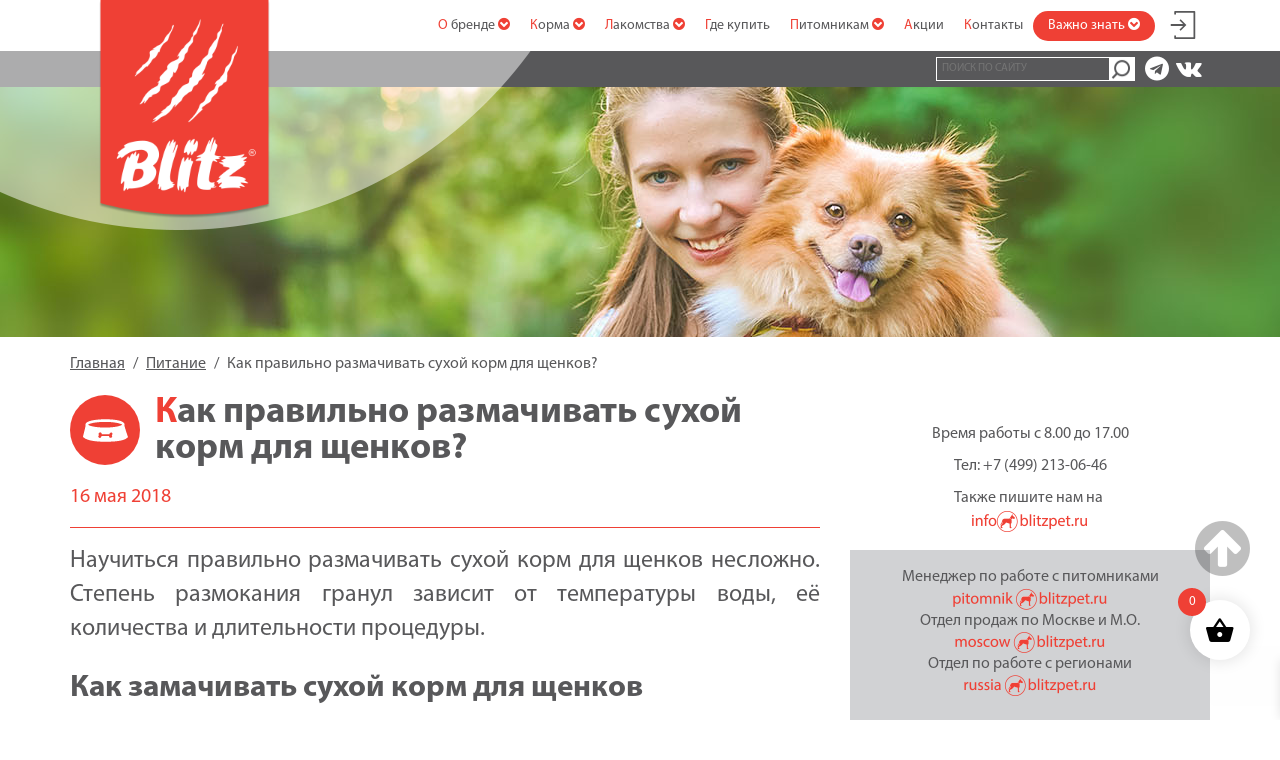

--- FILE ---
content_type: text/html; charset=utf-8
request_url: https://www.google.com/recaptcha/api2/anchor?ar=1&k=6Lfw9osUAAAAACgKAdgzRlsWPnAo9aDgZMUkIwTe&co=aHR0cHM6Ly9ibGl0enBldC5ydTo0NDM.&hl=en&v=PoyoqOPhxBO7pBk68S4YbpHZ&size=invisible&anchor-ms=20000&execute-ms=30000&cb=bak28w3zr90c
body_size: 48769
content:
<!DOCTYPE HTML><html dir="ltr" lang="en"><head><meta http-equiv="Content-Type" content="text/html; charset=UTF-8">
<meta http-equiv="X-UA-Compatible" content="IE=edge">
<title>reCAPTCHA</title>
<style type="text/css">
/* cyrillic-ext */
@font-face {
  font-family: 'Roboto';
  font-style: normal;
  font-weight: 400;
  font-stretch: 100%;
  src: url(//fonts.gstatic.com/s/roboto/v48/KFO7CnqEu92Fr1ME7kSn66aGLdTylUAMa3GUBHMdazTgWw.woff2) format('woff2');
  unicode-range: U+0460-052F, U+1C80-1C8A, U+20B4, U+2DE0-2DFF, U+A640-A69F, U+FE2E-FE2F;
}
/* cyrillic */
@font-face {
  font-family: 'Roboto';
  font-style: normal;
  font-weight: 400;
  font-stretch: 100%;
  src: url(//fonts.gstatic.com/s/roboto/v48/KFO7CnqEu92Fr1ME7kSn66aGLdTylUAMa3iUBHMdazTgWw.woff2) format('woff2');
  unicode-range: U+0301, U+0400-045F, U+0490-0491, U+04B0-04B1, U+2116;
}
/* greek-ext */
@font-face {
  font-family: 'Roboto';
  font-style: normal;
  font-weight: 400;
  font-stretch: 100%;
  src: url(//fonts.gstatic.com/s/roboto/v48/KFO7CnqEu92Fr1ME7kSn66aGLdTylUAMa3CUBHMdazTgWw.woff2) format('woff2');
  unicode-range: U+1F00-1FFF;
}
/* greek */
@font-face {
  font-family: 'Roboto';
  font-style: normal;
  font-weight: 400;
  font-stretch: 100%;
  src: url(//fonts.gstatic.com/s/roboto/v48/KFO7CnqEu92Fr1ME7kSn66aGLdTylUAMa3-UBHMdazTgWw.woff2) format('woff2');
  unicode-range: U+0370-0377, U+037A-037F, U+0384-038A, U+038C, U+038E-03A1, U+03A3-03FF;
}
/* math */
@font-face {
  font-family: 'Roboto';
  font-style: normal;
  font-weight: 400;
  font-stretch: 100%;
  src: url(//fonts.gstatic.com/s/roboto/v48/KFO7CnqEu92Fr1ME7kSn66aGLdTylUAMawCUBHMdazTgWw.woff2) format('woff2');
  unicode-range: U+0302-0303, U+0305, U+0307-0308, U+0310, U+0312, U+0315, U+031A, U+0326-0327, U+032C, U+032F-0330, U+0332-0333, U+0338, U+033A, U+0346, U+034D, U+0391-03A1, U+03A3-03A9, U+03B1-03C9, U+03D1, U+03D5-03D6, U+03F0-03F1, U+03F4-03F5, U+2016-2017, U+2034-2038, U+203C, U+2040, U+2043, U+2047, U+2050, U+2057, U+205F, U+2070-2071, U+2074-208E, U+2090-209C, U+20D0-20DC, U+20E1, U+20E5-20EF, U+2100-2112, U+2114-2115, U+2117-2121, U+2123-214F, U+2190, U+2192, U+2194-21AE, U+21B0-21E5, U+21F1-21F2, U+21F4-2211, U+2213-2214, U+2216-22FF, U+2308-230B, U+2310, U+2319, U+231C-2321, U+2336-237A, U+237C, U+2395, U+239B-23B7, U+23D0, U+23DC-23E1, U+2474-2475, U+25AF, U+25B3, U+25B7, U+25BD, U+25C1, U+25CA, U+25CC, U+25FB, U+266D-266F, U+27C0-27FF, U+2900-2AFF, U+2B0E-2B11, U+2B30-2B4C, U+2BFE, U+3030, U+FF5B, U+FF5D, U+1D400-1D7FF, U+1EE00-1EEFF;
}
/* symbols */
@font-face {
  font-family: 'Roboto';
  font-style: normal;
  font-weight: 400;
  font-stretch: 100%;
  src: url(//fonts.gstatic.com/s/roboto/v48/KFO7CnqEu92Fr1ME7kSn66aGLdTylUAMaxKUBHMdazTgWw.woff2) format('woff2');
  unicode-range: U+0001-000C, U+000E-001F, U+007F-009F, U+20DD-20E0, U+20E2-20E4, U+2150-218F, U+2190, U+2192, U+2194-2199, U+21AF, U+21E6-21F0, U+21F3, U+2218-2219, U+2299, U+22C4-22C6, U+2300-243F, U+2440-244A, U+2460-24FF, U+25A0-27BF, U+2800-28FF, U+2921-2922, U+2981, U+29BF, U+29EB, U+2B00-2BFF, U+4DC0-4DFF, U+FFF9-FFFB, U+10140-1018E, U+10190-1019C, U+101A0, U+101D0-101FD, U+102E0-102FB, U+10E60-10E7E, U+1D2C0-1D2D3, U+1D2E0-1D37F, U+1F000-1F0FF, U+1F100-1F1AD, U+1F1E6-1F1FF, U+1F30D-1F30F, U+1F315, U+1F31C, U+1F31E, U+1F320-1F32C, U+1F336, U+1F378, U+1F37D, U+1F382, U+1F393-1F39F, U+1F3A7-1F3A8, U+1F3AC-1F3AF, U+1F3C2, U+1F3C4-1F3C6, U+1F3CA-1F3CE, U+1F3D4-1F3E0, U+1F3ED, U+1F3F1-1F3F3, U+1F3F5-1F3F7, U+1F408, U+1F415, U+1F41F, U+1F426, U+1F43F, U+1F441-1F442, U+1F444, U+1F446-1F449, U+1F44C-1F44E, U+1F453, U+1F46A, U+1F47D, U+1F4A3, U+1F4B0, U+1F4B3, U+1F4B9, U+1F4BB, U+1F4BF, U+1F4C8-1F4CB, U+1F4D6, U+1F4DA, U+1F4DF, U+1F4E3-1F4E6, U+1F4EA-1F4ED, U+1F4F7, U+1F4F9-1F4FB, U+1F4FD-1F4FE, U+1F503, U+1F507-1F50B, U+1F50D, U+1F512-1F513, U+1F53E-1F54A, U+1F54F-1F5FA, U+1F610, U+1F650-1F67F, U+1F687, U+1F68D, U+1F691, U+1F694, U+1F698, U+1F6AD, U+1F6B2, U+1F6B9-1F6BA, U+1F6BC, U+1F6C6-1F6CF, U+1F6D3-1F6D7, U+1F6E0-1F6EA, U+1F6F0-1F6F3, U+1F6F7-1F6FC, U+1F700-1F7FF, U+1F800-1F80B, U+1F810-1F847, U+1F850-1F859, U+1F860-1F887, U+1F890-1F8AD, U+1F8B0-1F8BB, U+1F8C0-1F8C1, U+1F900-1F90B, U+1F93B, U+1F946, U+1F984, U+1F996, U+1F9E9, U+1FA00-1FA6F, U+1FA70-1FA7C, U+1FA80-1FA89, U+1FA8F-1FAC6, U+1FACE-1FADC, U+1FADF-1FAE9, U+1FAF0-1FAF8, U+1FB00-1FBFF;
}
/* vietnamese */
@font-face {
  font-family: 'Roboto';
  font-style: normal;
  font-weight: 400;
  font-stretch: 100%;
  src: url(//fonts.gstatic.com/s/roboto/v48/KFO7CnqEu92Fr1ME7kSn66aGLdTylUAMa3OUBHMdazTgWw.woff2) format('woff2');
  unicode-range: U+0102-0103, U+0110-0111, U+0128-0129, U+0168-0169, U+01A0-01A1, U+01AF-01B0, U+0300-0301, U+0303-0304, U+0308-0309, U+0323, U+0329, U+1EA0-1EF9, U+20AB;
}
/* latin-ext */
@font-face {
  font-family: 'Roboto';
  font-style: normal;
  font-weight: 400;
  font-stretch: 100%;
  src: url(//fonts.gstatic.com/s/roboto/v48/KFO7CnqEu92Fr1ME7kSn66aGLdTylUAMa3KUBHMdazTgWw.woff2) format('woff2');
  unicode-range: U+0100-02BA, U+02BD-02C5, U+02C7-02CC, U+02CE-02D7, U+02DD-02FF, U+0304, U+0308, U+0329, U+1D00-1DBF, U+1E00-1E9F, U+1EF2-1EFF, U+2020, U+20A0-20AB, U+20AD-20C0, U+2113, U+2C60-2C7F, U+A720-A7FF;
}
/* latin */
@font-face {
  font-family: 'Roboto';
  font-style: normal;
  font-weight: 400;
  font-stretch: 100%;
  src: url(//fonts.gstatic.com/s/roboto/v48/KFO7CnqEu92Fr1ME7kSn66aGLdTylUAMa3yUBHMdazQ.woff2) format('woff2');
  unicode-range: U+0000-00FF, U+0131, U+0152-0153, U+02BB-02BC, U+02C6, U+02DA, U+02DC, U+0304, U+0308, U+0329, U+2000-206F, U+20AC, U+2122, U+2191, U+2193, U+2212, U+2215, U+FEFF, U+FFFD;
}
/* cyrillic-ext */
@font-face {
  font-family: 'Roboto';
  font-style: normal;
  font-weight: 500;
  font-stretch: 100%;
  src: url(//fonts.gstatic.com/s/roboto/v48/KFO7CnqEu92Fr1ME7kSn66aGLdTylUAMa3GUBHMdazTgWw.woff2) format('woff2');
  unicode-range: U+0460-052F, U+1C80-1C8A, U+20B4, U+2DE0-2DFF, U+A640-A69F, U+FE2E-FE2F;
}
/* cyrillic */
@font-face {
  font-family: 'Roboto';
  font-style: normal;
  font-weight: 500;
  font-stretch: 100%;
  src: url(//fonts.gstatic.com/s/roboto/v48/KFO7CnqEu92Fr1ME7kSn66aGLdTylUAMa3iUBHMdazTgWw.woff2) format('woff2');
  unicode-range: U+0301, U+0400-045F, U+0490-0491, U+04B0-04B1, U+2116;
}
/* greek-ext */
@font-face {
  font-family: 'Roboto';
  font-style: normal;
  font-weight: 500;
  font-stretch: 100%;
  src: url(//fonts.gstatic.com/s/roboto/v48/KFO7CnqEu92Fr1ME7kSn66aGLdTylUAMa3CUBHMdazTgWw.woff2) format('woff2');
  unicode-range: U+1F00-1FFF;
}
/* greek */
@font-face {
  font-family: 'Roboto';
  font-style: normal;
  font-weight: 500;
  font-stretch: 100%;
  src: url(//fonts.gstatic.com/s/roboto/v48/KFO7CnqEu92Fr1ME7kSn66aGLdTylUAMa3-UBHMdazTgWw.woff2) format('woff2');
  unicode-range: U+0370-0377, U+037A-037F, U+0384-038A, U+038C, U+038E-03A1, U+03A3-03FF;
}
/* math */
@font-face {
  font-family: 'Roboto';
  font-style: normal;
  font-weight: 500;
  font-stretch: 100%;
  src: url(//fonts.gstatic.com/s/roboto/v48/KFO7CnqEu92Fr1ME7kSn66aGLdTylUAMawCUBHMdazTgWw.woff2) format('woff2');
  unicode-range: U+0302-0303, U+0305, U+0307-0308, U+0310, U+0312, U+0315, U+031A, U+0326-0327, U+032C, U+032F-0330, U+0332-0333, U+0338, U+033A, U+0346, U+034D, U+0391-03A1, U+03A3-03A9, U+03B1-03C9, U+03D1, U+03D5-03D6, U+03F0-03F1, U+03F4-03F5, U+2016-2017, U+2034-2038, U+203C, U+2040, U+2043, U+2047, U+2050, U+2057, U+205F, U+2070-2071, U+2074-208E, U+2090-209C, U+20D0-20DC, U+20E1, U+20E5-20EF, U+2100-2112, U+2114-2115, U+2117-2121, U+2123-214F, U+2190, U+2192, U+2194-21AE, U+21B0-21E5, U+21F1-21F2, U+21F4-2211, U+2213-2214, U+2216-22FF, U+2308-230B, U+2310, U+2319, U+231C-2321, U+2336-237A, U+237C, U+2395, U+239B-23B7, U+23D0, U+23DC-23E1, U+2474-2475, U+25AF, U+25B3, U+25B7, U+25BD, U+25C1, U+25CA, U+25CC, U+25FB, U+266D-266F, U+27C0-27FF, U+2900-2AFF, U+2B0E-2B11, U+2B30-2B4C, U+2BFE, U+3030, U+FF5B, U+FF5D, U+1D400-1D7FF, U+1EE00-1EEFF;
}
/* symbols */
@font-face {
  font-family: 'Roboto';
  font-style: normal;
  font-weight: 500;
  font-stretch: 100%;
  src: url(//fonts.gstatic.com/s/roboto/v48/KFO7CnqEu92Fr1ME7kSn66aGLdTylUAMaxKUBHMdazTgWw.woff2) format('woff2');
  unicode-range: U+0001-000C, U+000E-001F, U+007F-009F, U+20DD-20E0, U+20E2-20E4, U+2150-218F, U+2190, U+2192, U+2194-2199, U+21AF, U+21E6-21F0, U+21F3, U+2218-2219, U+2299, U+22C4-22C6, U+2300-243F, U+2440-244A, U+2460-24FF, U+25A0-27BF, U+2800-28FF, U+2921-2922, U+2981, U+29BF, U+29EB, U+2B00-2BFF, U+4DC0-4DFF, U+FFF9-FFFB, U+10140-1018E, U+10190-1019C, U+101A0, U+101D0-101FD, U+102E0-102FB, U+10E60-10E7E, U+1D2C0-1D2D3, U+1D2E0-1D37F, U+1F000-1F0FF, U+1F100-1F1AD, U+1F1E6-1F1FF, U+1F30D-1F30F, U+1F315, U+1F31C, U+1F31E, U+1F320-1F32C, U+1F336, U+1F378, U+1F37D, U+1F382, U+1F393-1F39F, U+1F3A7-1F3A8, U+1F3AC-1F3AF, U+1F3C2, U+1F3C4-1F3C6, U+1F3CA-1F3CE, U+1F3D4-1F3E0, U+1F3ED, U+1F3F1-1F3F3, U+1F3F5-1F3F7, U+1F408, U+1F415, U+1F41F, U+1F426, U+1F43F, U+1F441-1F442, U+1F444, U+1F446-1F449, U+1F44C-1F44E, U+1F453, U+1F46A, U+1F47D, U+1F4A3, U+1F4B0, U+1F4B3, U+1F4B9, U+1F4BB, U+1F4BF, U+1F4C8-1F4CB, U+1F4D6, U+1F4DA, U+1F4DF, U+1F4E3-1F4E6, U+1F4EA-1F4ED, U+1F4F7, U+1F4F9-1F4FB, U+1F4FD-1F4FE, U+1F503, U+1F507-1F50B, U+1F50D, U+1F512-1F513, U+1F53E-1F54A, U+1F54F-1F5FA, U+1F610, U+1F650-1F67F, U+1F687, U+1F68D, U+1F691, U+1F694, U+1F698, U+1F6AD, U+1F6B2, U+1F6B9-1F6BA, U+1F6BC, U+1F6C6-1F6CF, U+1F6D3-1F6D7, U+1F6E0-1F6EA, U+1F6F0-1F6F3, U+1F6F7-1F6FC, U+1F700-1F7FF, U+1F800-1F80B, U+1F810-1F847, U+1F850-1F859, U+1F860-1F887, U+1F890-1F8AD, U+1F8B0-1F8BB, U+1F8C0-1F8C1, U+1F900-1F90B, U+1F93B, U+1F946, U+1F984, U+1F996, U+1F9E9, U+1FA00-1FA6F, U+1FA70-1FA7C, U+1FA80-1FA89, U+1FA8F-1FAC6, U+1FACE-1FADC, U+1FADF-1FAE9, U+1FAF0-1FAF8, U+1FB00-1FBFF;
}
/* vietnamese */
@font-face {
  font-family: 'Roboto';
  font-style: normal;
  font-weight: 500;
  font-stretch: 100%;
  src: url(//fonts.gstatic.com/s/roboto/v48/KFO7CnqEu92Fr1ME7kSn66aGLdTylUAMa3OUBHMdazTgWw.woff2) format('woff2');
  unicode-range: U+0102-0103, U+0110-0111, U+0128-0129, U+0168-0169, U+01A0-01A1, U+01AF-01B0, U+0300-0301, U+0303-0304, U+0308-0309, U+0323, U+0329, U+1EA0-1EF9, U+20AB;
}
/* latin-ext */
@font-face {
  font-family: 'Roboto';
  font-style: normal;
  font-weight: 500;
  font-stretch: 100%;
  src: url(//fonts.gstatic.com/s/roboto/v48/KFO7CnqEu92Fr1ME7kSn66aGLdTylUAMa3KUBHMdazTgWw.woff2) format('woff2');
  unicode-range: U+0100-02BA, U+02BD-02C5, U+02C7-02CC, U+02CE-02D7, U+02DD-02FF, U+0304, U+0308, U+0329, U+1D00-1DBF, U+1E00-1E9F, U+1EF2-1EFF, U+2020, U+20A0-20AB, U+20AD-20C0, U+2113, U+2C60-2C7F, U+A720-A7FF;
}
/* latin */
@font-face {
  font-family: 'Roboto';
  font-style: normal;
  font-weight: 500;
  font-stretch: 100%;
  src: url(//fonts.gstatic.com/s/roboto/v48/KFO7CnqEu92Fr1ME7kSn66aGLdTylUAMa3yUBHMdazQ.woff2) format('woff2');
  unicode-range: U+0000-00FF, U+0131, U+0152-0153, U+02BB-02BC, U+02C6, U+02DA, U+02DC, U+0304, U+0308, U+0329, U+2000-206F, U+20AC, U+2122, U+2191, U+2193, U+2212, U+2215, U+FEFF, U+FFFD;
}
/* cyrillic-ext */
@font-face {
  font-family: 'Roboto';
  font-style: normal;
  font-weight: 900;
  font-stretch: 100%;
  src: url(//fonts.gstatic.com/s/roboto/v48/KFO7CnqEu92Fr1ME7kSn66aGLdTylUAMa3GUBHMdazTgWw.woff2) format('woff2');
  unicode-range: U+0460-052F, U+1C80-1C8A, U+20B4, U+2DE0-2DFF, U+A640-A69F, U+FE2E-FE2F;
}
/* cyrillic */
@font-face {
  font-family: 'Roboto';
  font-style: normal;
  font-weight: 900;
  font-stretch: 100%;
  src: url(//fonts.gstatic.com/s/roboto/v48/KFO7CnqEu92Fr1ME7kSn66aGLdTylUAMa3iUBHMdazTgWw.woff2) format('woff2');
  unicode-range: U+0301, U+0400-045F, U+0490-0491, U+04B0-04B1, U+2116;
}
/* greek-ext */
@font-face {
  font-family: 'Roboto';
  font-style: normal;
  font-weight: 900;
  font-stretch: 100%;
  src: url(//fonts.gstatic.com/s/roboto/v48/KFO7CnqEu92Fr1ME7kSn66aGLdTylUAMa3CUBHMdazTgWw.woff2) format('woff2');
  unicode-range: U+1F00-1FFF;
}
/* greek */
@font-face {
  font-family: 'Roboto';
  font-style: normal;
  font-weight: 900;
  font-stretch: 100%;
  src: url(//fonts.gstatic.com/s/roboto/v48/KFO7CnqEu92Fr1ME7kSn66aGLdTylUAMa3-UBHMdazTgWw.woff2) format('woff2');
  unicode-range: U+0370-0377, U+037A-037F, U+0384-038A, U+038C, U+038E-03A1, U+03A3-03FF;
}
/* math */
@font-face {
  font-family: 'Roboto';
  font-style: normal;
  font-weight: 900;
  font-stretch: 100%;
  src: url(//fonts.gstatic.com/s/roboto/v48/KFO7CnqEu92Fr1ME7kSn66aGLdTylUAMawCUBHMdazTgWw.woff2) format('woff2');
  unicode-range: U+0302-0303, U+0305, U+0307-0308, U+0310, U+0312, U+0315, U+031A, U+0326-0327, U+032C, U+032F-0330, U+0332-0333, U+0338, U+033A, U+0346, U+034D, U+0391-03A1, U+03A3-03A9, U+03B1-03C9, U+03D1, U+03D5-03D6, U+03F0-03F1, U+03F4-03F5, U+2016-2017, U+2034-2038, U+203C, U+2040, U+2043, U+2047, U+2050, U+2057, U+205F, U+2070-2071, U+2074-208E, U+2090-209C, U+20D0-20DC, U+20E1, U+20E5-20EF, U+2100-2112, U+2114-2115, U+2117-2121, U+2123-214F, U+2190, U+2192, U+2194-21AE, U+21B0-21E5, U+21F1-21F2, U+21F4-2211, U+2213-2214, U+2216-22FF, U+2308-230B, U+2310, U+2319, U+231C-2321, U+2336-237A, U+237C, U+2395, U+239B-23B7, U+23D0, U+23DC-23E1, U+2474-2475, U+25AF, U+25B3, U+25B7, U+25BD, U+25C1, U+25CA, U+25CC, U+25FB, U+266D-266F, U+27C0-27FF, U+2900-2AFF, U+2B0E-2B11, U+2B30-2B4C, U+2BFE, U+3030, U+FF5B, U+FF5D, U+1D400-1D7FF, U+1EE00-1EEFF;
}
/* symbols */
@font-face {
  font-family: 'Roboto';
  font-style: normal;
  font-weight: 900;
  font-stretch: 100%;
  src: url(//fonts.gstatic.com/s/roboto/v48/KFO7CnqEu92Fr1ME7kSn66aGLdTylUAMaxKUBHMdazTgWw.woff2) format('woff2');
  unicode-range: U+0001-000C, U+000E-001F, U+007F-009F, U+20DD-20E0, U+20E2-20E4, U+2150-218F, U+2190, U+2192, U+2194-2199, U+21AF, U+21E6-21F0, U+21F3, U+2218-2219, U+2299, U+22C4-22C6, U+2300-243F, U+2440-244A, U+2460-24FF, U+25A0-27BF, U+2800-28FF, U+2921-2922, U+2981, U+29BF, U+29EB, U+2B00-2BFF, U+4DC0-4DFF, U+FFF9-FFFB, U+10140-1018E, U+10190-1019C, U+101A0, U+101D0-101FD, U+102E0-102FB, U+10E60-10E7E, U+1D2C0-1D2D3, U+1D2E0-1D37F, U+1F000-1F0FF, U+1F100-1F1AD, U+1F1E6-1F1FF, U+1F30D-1F30F, U+1F315, U+1F31C, U+1F31E, U+1F320-1F32C, U+1F336, U+1F378, U+1F37D, U+1F382, U+1F393-1F39F, U+1F3A7-1F3A8, U+1F3AC-1F3AF, U+1F3C2, U+1F3C4-1F3C6, U+1F3CA-1F3CE, U+1F3D4-1F3E0, U+1F3ED, U+1F3F1-1F3F3, U+1F3F5-1F3F7, U+1F408, U+1F415, U+1F41F, U+1F426, U+1F43F, U+1F441-1F442, U+1F444, U+1F446-1F449, U+1F44C-1F44E, U+1F453, U+1F46A, U+1F47D, U+1F4A3, U+1F4B0, U+1F4B3, U+1F4B9, U+1F4BB, U+1F4BF, U+1F4C8-1F4CB, U+1F4D6, U+1F4DA, U+1F4DF, U+1F4E3-1F4E6, U+1F4EA-1F4ED, U+1F4F7, U+1F4F9-1F4FB, U+1F4FD-1F4FE, U+1F503, U+1F507-1F50B, U+1F50D, U+1F512-1F513, U+1F53E-1F54A, U+1F54F-1F5FA, U+1F610, U+1F650-1F67F, U+1F687, U+1F68D, U+1F691, U+1F694, U+1F698, U+1F6AD, U+1F6B2, U+1F6B9-1F6BA, U+1F6BC, U+1F6C6-1F6CF, U+1F6D3-1F6D7, U+1F6E0-1F6EA, U+1F6F0-1F6F3, U+1F6F7-1F6FC, U+1F700-1F7FF, U+1F800-1F80B, U+1F810-1F847, U+1F850-1F859, U+1F860-1F887, U+1F890-1F8AD, U+1F8B0-1F8BB, U+1F8C0-1F8C1, U+1F900-1F90B, U+1F93B, U+1F946, U+1F984, U+1F996, U+1F9E9, U+1FA00-1FA6F, U+1FA70-1FA7C, U+1FA80-1FA89, U+1FA8F-1FAC6, U+1FACE-1FADC, U+1FADF-1FAE9, U+1FAF0-1FAF8, U+1FB00-1FBFF;
}
/* vietnamese */
@font-face {
  font-family: 'Roboto';
  font-style: normal;
  font-weight: 900;
  font-stretch: 100%;
  src: url(//fonts.gstatic.com/s/roboto/v48/KFO7CnqEu92Fr1ME7kSn66aGLdTylUAMa3OUBHMdazTgWw.woff2) format('woff2');
  unicode-range: U+0102-0103, U+0110-0111, U+0128-0129, U+0168-0169, U+01A0-01A1, U+01AF-01B0, U+0300-0301, U+0303-0304, U+0308-0309, U+0323, U+0329, U+1EA0-1EF9, U+20AB;
}
/* latin-ext */
@font-face {
  font-family: 'Roboto';
  font-style: normal;
  font-weight: 900;
  font-stretch: 100%;
  src: url(//fonts.gstatic.com/s/roboto/v48/KFO7CnqEu92Fr1ME7kSn66aGLdTylUAMa3KUBHMdazTgWw.woff2) format('woff2');
  unicode-range: U+0100-02BA, U+02BD-02C5, U+02C7-02CC, U+02CE-02D7, U+02DD-02FF, U+0304, U+0308, U+0329, U+1D00-1DBF, U+1E00-1E9F, U+1EF2-1EFF, U+2020, U+20A0-20AB, U+20AD-20C0, U+2113, U+2C60-2C7F, U+A720-A7FF;
}
/* latin */
@font-face {
  font-family: 'Roboto';
  font-style: normal;
  font-weight: 900;
  font-stretch: 100%;
  src: url(//fonts.gstatic.com/s/roboto/v48/KFO7CnqEu92Fr1ME7kSn66aGLdTylUAMa3yUBHMdazQ.woff2) format('woff2');
  unicode-range: U+0000-00FF, U+0131, U+0152-0153, U+02BB-02BC, U+02C6, U+02DA, U+02DC, U+0304, U+0308, U+0329, U+2000-206F, U+20AC, U+2122, U+2191, U+2193, U+2212, U+2215, U+FEFF, U+FFFD;
}

</style>
<link rel="stylesheet" type="text/css" href="https://www.gstatic.com/recaptcha/releases/PoyoqOPhxBO7pBk68S4YbpHZ/styles__ltr.css">
<script nonce="bz_nCT0kkgGCgpBhWrO8GQ" type="text/javascript">window['__recaptcha_api'] = 'https://www.google.com/recaptcha/api2/';</script>
<script type="text/javascript" src="https://www.gstatic.com/recaptcha/releases/PoyoqOPhxBO7pBk68S4YbpHZ/recaptcha__en.js" nonce="bz_nCT0kkgGCgpBhWrO8GQ">
      
    </script></head>
<body><div id="rc-anchor-alert" class="rc-anchor-alert"></div>
<input type="hidden" id="recaptcha-token" value="[base64]">
<script type="text/javascript" nonce="bz_nCT0kkgGCgpBhWrO8GQ">
      recaptcha.anchor.Main.init("[\x22ainput\x22,[\x22bgdata\x22,\x22\x22,\[base64]/[base64]/[base64]/[base64]/[base64]/[base64]/[base64]/[base64]/[base64]/[base64]\\u003d\x22,\[base64]\x22,\[base64]/CrXzDgMK6JXjCmsKEwqE5wrfCgx/[base64]/DhMOcw5AEwovDhUbCqGTCnU7DvC0LfSPCh8KGw5p5DMOaNSpYw5ckwq8OwprDnycxNsO/w6bDucK2woXDiMKZEsKUbcOnIMOMWcKWLsKxw6XClcODT8KwWkd1wr7CucK5PcKDZMOefHvCsDDDrsOQwqLDucObDjJ7w4fDmMOkwop6w7jCrMOmwq/Dp8K9LVXDkVHCjz3Dj2rCm8KaBXDDvl4tZcO3w5c8IsOBasOTw7EEw5XCl3vDjjcRw5LCrcOiw5cHBcK+EjUdDsKdAQPCsRTDnsOwQw0uJ8KLbCgDwoReQGfDpBUmBkbCicO6w70vY1rCj2zCmVLDpiASw5JWw7nDhcKbwq/CkMKHw4XDk3HCmcKuL0bCjcOhIMOpwpA4BsKVXsOtw70aw5oTfjLDojLDpml8VcKDDEzClxLDrSYJTCxGw5U1w758wqtAw5bDilPDusKrwrUlTMKFPHrCpA8Vwq/[base64]/ClsKxQsOTCMK5w7TDsT3Cj2LDrsOiwqnDj3VWw6zCucO/w5YiJcKYLMOPwpTCvy/[base64]/[base64]/CsA7DvsKPw78ydsOGRwXClsOjw6xSR2V5w6YEVsO/wp/CrUXDq8ORwoDDihbCp8O8L2LDoXLCmD/[base64]/ClsOiajY+w6Rhw7Bvw65KRcKdI8OmKXXCt8O/HcKyZzU9esO2wrARw6B2P8OETWU3wofCs30wQ8KRPVTDvGDDi8Kvw5TCq1ltY8K3H8KOYifDqsOCPwjCjMOZXUzCrsKTA0XClcKYKSfCjQvDsSjCjDnDsE/DiBEswrjCssOGD8KZw589wpZBwpPCusKCNXAKJwsFw4DDgsKYw5tfwrjDomDDgxknAxnCn8KdT0PDoMKtOx/DhcKTQAjDhh7DtsKVLgXCkVrDj8Kfw4MtacKJIgw6w4dLw4jCmsKfw5I1WA4MwqLDucKuH8Obwo/ChsOdw41CwporHRseIi/ChMKKLHnDjcO/wqrCiCDCgzvCvMK/JMKBw5J4wqzCqG59BggSw6nCjAfDn8KIw7LChmpIwpEww718QMOHwqTDmcOCAcKRwqlew4whw5gTfRRjJizDjVbDtXjCtMOIPMO+Whssw4JBDsOBSQ5jw5jDq8K8bEzDssOUKmNLFcKEe8OQaUTDillLwptJMC/DuSoVSlrCvMKtAcO4w7vDkkoew7YDw51OwrzDpzslw5rDvsO/w6Vewo/Dt8KSw5MtWMOewqTDnT0FQMKUKMKhIwIVw6FAVGLDk8KeSMOMw5g7dMKlY1XDt2/CkMK+wo/Cv8K+wpR0P8KOVsKkwonDssKtw7N4w5vDhxbCrsKkwpgiVHpWAhYFwqvCgcKCd8OuS8KpNxjCgTvDrMKmw5UXwpksUMOpWzlKw4vCqcO2YlhGfSPCsMKZNFvDhVRPTcKjFMKhXlgQwr7Dn8KcwrzCvytbBMODw4/ChMKyw7oPw5JJw75/wrnCkcKQdMOjJsOBw4YJwpwcDsKtD0Jww5jDsR8ew7zCpxAMwrDDrH7CnUsew57CpMO4wp9xFynCvsOqwpIaO8O7Y8K/w6gtG8OCFGoja2/DhcKdXsOCEMKuKSV1esONE8OLbmRlay3DjMK7w545HcOebklLGmh/wr/[base64]/[base64]/[base64]/[base64]/DhcKCHsOjG8OfM8KrwrXCnE7Dp0/DvsKvcsKFwqF1wprDkzoiaULDiw3Cplx/cFZ/[base64]/[base64]/CvGwew6Viw4rDvsOdLl/Dj8O6aW7Dr8KxwqXCj8Oiw73CqsKcU8OOCwPDkcKJL8KQwoAjGBTDlsO3wp4FWMK5w4PDuSMNYsOCfsKnw7vCjsKrHy3Cj8OsB8Ogw4HDiATCgjvDvMOKNS4YwqDDusO/eiEJw69NwqtjPsKYwqhEEMKzwpvDixvCqA95OcKvw6/CiwtOw6XCvA9aw41Xw4ADw7cFBkTDnwbCl1TChsOCPsOVTMKMw6/Cl8Oyw6IewrfCssKaF8KJwptUw79WEmg7P0chwr3Dn8OfICHDu8KVCsKfCMKbHHLCucOzwrzDlG42KgbDgMKMWcOdwo0mHDPDqEV4wr7DtyzDsknDlsOSR8OjaETDvRPCpBDDl8Ojw63CqcKNwq7CriArwqLDi8KePMOmw6JRQcKVX8K1wqc9EMKIw6NGKMKfw6/CvWwTAjrCnsO3chdQw6oTw77CpcKgMcK1wohDw4rCv8KFEXMhDsOEDsOqwoXDqnnDvcKGwrfCnsKuZcKFwqDDtMKISRnCmcKpVsKQwqsAVAgLA8OAwo5zJ8OrwpTCui/DiMKYaQTDjXTCvsKTDsKMw7fDo8K1w40uw6Atw5YBw6QhwpvDg1dqw5fDqsKBbGlzw70rwqVIw6czwoktKsKkw7zCkXlGSMOUIcKIw4nDlcK4ZAbDuE3DmsKZPsKAJX3ClMOtw43DssOwYyXDrEU/w6cCw5XCh0hLw4MZbTrDuMK/KMO/woLCrBojwqEtOhjCtSnCuAUeMsOmcATDuRHDsWTDpsKLWMKgT2bDlsO3CT8ATcKJbWzCtcKGTcO/dsOgwrRmYzrDjsKfLsOrEsOHwojDv8KNwqDDmEbCtXMdNMK9W0/[base64]/[base64]/DnyliWQcJwpTCtUkFczx5eMKwL8KpwooWw4VkT8KWHg7CjEzDkMK7F27DvRhmXcKrwpvCo2rDkcKjw70ndBzClcOwwqbDqV0Qw5TDn3LDsMOGw5rCkSbDug3Ch8Kfw5JyD8OKM8K2w71Efl7ChEIrasOvw6gmwqfDh17DjkLDusOhwrDDlUTCocO/w4LDq8KtbHZXV8KIwprCs8OzQWPDllfCiMKzQFzCl8KGU8O4wp/DjnnCl8OWw7/[base64]/DtcKbB8Ocw7pXw6UZKMKSwoouwqfDjDcYCAFzwpMVw7LDlMKfwqfCl0N3woN3w6nDumnCusOCwoE4FcKSNh7CtTIPWG/[base64]/[base64]/CpisPNzTDl8KdwpLDvcKCwqTCv8KewrfCh2E9w7HDo8ORwqbDtjt1cMO9RjRVRDvDum/DhmHCtcOuZsO7PUYjVcKcwpoMW8KDcMOwwrABRsKmwpzDpcO6woR7Zis7e3w4wp3DsQwdFcKrck7DrMOJRk7DkhnCmcOgw7F4w5LDp8OewoBdWcKFwr4Hwr7Dv07Cs8Obw443QcOFbzrDrcORbC1hwqltYU/Dl8ORw5TDkcOLwrQsKMKnIQ80w6cTwppkw5/DtE4uH8OHwoPDlsOPw6PCncKVwrHDjSNCwqXCqcKbw4IlLsKjwrYiw7PDimjDhMK0wqrDsiQTw60Hw73CpDjCt8K7wpZjdsOgwqXCpsOiaQrCpB9Hw6nCtW5GfcOlwpQeZhnDi8KHB0XCtMO/TcKYF8ONLMKBJ2zDvsOEwq7CicKow7LCpjFkw75+wo5UwpMUFsKdwrIoJnzCvMObYj7Cqx09PFgwUFfDkcKIw5zCoMOxwrTCr0/[base64]/DvFvDpsOuKybDn8OPwqwfG8KewpzDphwkw68OwpvCi8OLw5wiw4ZXZnHCrSw8w69hwq3DiMO9J37CoEM5JWHCh8KwwoMgw5fCoQLDvcOHw4rDnMKDJ3psw7Now5B9BsK7QcOrw5XCo8OiwrrClcONw6gfLEnCtGAVOVdcwqNcH8Kfw6d/wr5VwpnDnMKkb8ObKC3CmlzDqhnCusKzSWYKw5zCiMKWVWLDollDwoTCiMKIwqPDigw1w6UKHHXDuMOCwpFWw7xqw4AIw7HCs3HDgMKIYCLDrysGGhLClMOtwqjClcOFcA5Bw4nDtcOxwpZIw7Q3w71xAT/DnmvDlsKFwrnDhsKYw5sjw6/CrhjCjyZ+w5HCksKgbEd+w74ew7vCnXgSS8OLUMKjdcOgV8OiwpnDq3rDpcOPw4HDs1k4N8K+AsORAW/Dsi1xesK2dMKswqbCilQGXTPDp8KywqzDi8KMwogSASTDiRHDhXFdPkpHwpdXMMOfw4DDncKawoTCt8Oiw5XDqcK7GMK2w44HKMOnBDICDWnCv8OUw4YMwrwFwocDSsOCwq/DiyRowqEmZVoHwqZXw6RIHMK9M8OGw5vDkMKew6hfw6TDncO6wrDCqcKEEXPDsV7DmgwRLRNGL2/Cg8OnRsKZRMKoBMOJIcOPSMKvIMORwovChApyY8K3V0kHw5DCoh/CvMOXwrDCtxHDpQkJw5IkwqrClH4EwrjClMKnwqjDsU/Dn23DqxLCpUs9w7HCpRcZKcO2cQvDpsOSG8K8wqjCgxsWe8KeZXDCtT7CrjMFw49pw7nCrCvDhXDDkFTCgEpGTMO3d8KGIsOifiXDpMOfwoxpw57DvsOmworCmMOYwpXCp8OIwp7DosOTw6AQY3JFSG/CgsKREHlYwoM4wqQGwp7CmlXCiMOHLGHCgSPCgnXCskZ9TgXDugtNVCAHw58Lw5Q6ZwPDuMOsw6XDu8OpFzJTw4BGIcOww5sdwpJZU8Kkw7rCoRI9wp17wqDDpxhiw6xywq/DjQvDlGPCksOvw6HCuMK3JsO2wo3DqSh5woQmwpw8wohOR8Ofw7xkCklUJznDlyPClcOow6fCiUfDuMOIKyHDmcKnw7jCqsOZw4TCmMK3wrImwqQ+w6lTfDYOwoIXw4ENw7/CpivCtiBVBxYswoLDrCwuw7HDqMKgwo/CpgcGaMKhw7EWwrXCpMOjZsOeaDnCnyfCo3HCtDEww5dCwqDDv2B/Z8OPWcKAa8Ofw4JwO2pzEEDCqMOvSDlywrnDjwfCswXCl8KIZMK3w4Mow4BlwrA/w7jCoTDCniFaXxk+bnXCmjDDnDXDoh9EMcOXwo5fw4jDkRjCocKSwrvDscKSTFDChMKhwqMow67CocKuwrYtV8OIRMO6woLChMOswrJNw5MfOsKbw7LCgsOALMK/w7Z3OsK+wopaQDnDoTnCs8OIaMKpWcORwrzCikAJWsOBQsOWwrlGw7Bkw7BTw79DKMOLWkzCmBtPw60HWFVCEVvCqMK/[base64]/[base64]/Ch8Kuw7zChX8Mw4FkNQDDk0/DhcKRIcOpwpzDmhLCo8OBwrsWwpZZwrxUCXbCgFs+KMOSw4QBSUrDoMOiwopgwq8PE8KxVMKfFiF0woIUw4p0w6Y3w7Vdw7I/wqrDq8KXGMOrGsOywpFlAMKBecKmwpJdwqbCgMO2w7rCt2DDrsKBbAgnXMKfwr3DvcORGMO8wrLCrR8KwqQsw7NMwqDDmUzDnsKMTcOeQcKiUcOzHsKBN8Kjw7rCsF3CqsKTw47CkFnCrVXCix3CmgHCosOmw5RqLsO/bcKtf8KEwpFyw6VJwrMyw6pRw4Q4wrg8KVdiNcOHwoERw4PDsCo4F3MYwqvCqh9+wq8GwocWwpnCq8KXw6zCnQBNw7I9HMKyBMKhR8KNcMKCRB7ClEhCKyV0wprDucOMR8Old1TDv8KkXMOgw690wobCtUHCgcO/wpTCrxPCqsK3wr/DkVDCiVXCicOUw5jDn8K2FMOiPsKzw5BIPMK2wqMEw7XCiMKgSsOtwoXDlU9XwonDrR1Jw7Fdwp3CpC4zwqbDr8Odw55gFsKHLMOPemLDtj57dj0tAsOaIMOgw7IdfH/DtU3Djn7CrsOYw6fDnEBfw57DkS7CkTHCjMKSPMONSMK0wovDm8OwcMKNw5jCnMKPdsKDw4trwrssJsKxNMKQf8OEwpA1Vm/DjMO5w4zDhGl6KULCpsObd8KDwodWHMKcw7vDrcKkwrTCm8KEwrnCn0/Cq8Kua8K6JMK9csOYwowSDsOnwo0Gw4BOw4UyeXDCgcKYR8O8UFLDgsKHwqXCq00ow784AE1fwoHDkxzDpMKBw58Xw5RdNkXDvMO9TcKrCRQUG8KPw47Crn3Cgw/[base64]/[base64]/CvMOSwofCrsKneANeaVRMwooRE3nComRaw6jCkmVtVD/Dg8KrPSUiMFvDmcOsw5ZJw5fDhUnDsXbDsnvClsKMcmsFJVQCH3EaT8KJw4VCaS44VMOaQsO9N8Omw7USc08KTgZDwrfDkMOCHH0YAzjDlMKzwr0ewrPDnFdkw7UEBQhmU8O/woUCLMKjAUtxw7rDkcKxwqQ0wpAnw5xyG8Kzw6TDhMODEcOuOUFswpLDuMO1w5XDv1fDpgvDucKbUsOwFy4fw5zDnMOOwrg2G2xWwrfDp1LCssObVMKjwoVrSRTCiwrCuX4QwrlBBR5PwrlLwqXDk8K9B0zCkXrCvsOfSDLCrgfCssOKwp14wqPDs8OHb0zCtUhzGn/DqMOrwpfDi8OQw5l3RcO8Q8Kxwr1hKBoZU8OwwrQJw7ZQGWoVDiQ4IMOdw481JQchVHjCrsO9I8O5wrjDi0PDosOhdxvCslTCoH9eWMODw4ohw43CkcKzwqx3w6pRw4k6SmliD3Uyb0/ClsKeNcKiRBJlBMO+w7NiSsOVwog/csKOEH9Owq1vVsOlwqfCqsKsZwkhw4lHwrbCpkjCmsKIw7I6HyTCk8KVw5fChndCHsKVwpDDsEzDtsKBw414w6tSPgrCl8K6w5zDtmHCmMKCZcOAPwh5wo7CgiQASDwQwpN2w7vCpcOtwp3DhMOKwrLDhmrCtsK2w6RLwp4Ww5lRQcKhw5XDsx/[base64]/DjzjDjMODLcKbQMONR13CohvCnMOfwq/[base64]/Dm08UecKQH8KkE2ctwqvCg8ONN8KASMKBZC8+wqrCtwgPCxEXwpjCiRLDu8KAw4zChkPCvMOLejPCrMKFT8KYwqfCqAtrb8K8BcOnVMKHFMONw5jClnDCgsKudyYVwrJNWMO+N21AN8KRfMKmw7LDjcOhwpLChcOANMODbgpjwrvDkcKFw7g/woPDk1DDkcOWwofCln/CrzjDklISw5/CuWV0w7nCn0/[base64]/CpgBSwpNoZsKNGMOKXjzChEpDL1bCsjtgw5U5JcKxC8Ktw7XDlXTClxLDvsKjM8ObwoXCv2/ChHnCgm3Dth5qJcKgwqHCrm8rwpdDw77CqVJbD1gtBidFworCoBrDv8OeDDPCmMOBRh9ywpcLwpZawrBTwrLDtEo/[base64]/[base64]/DiMKRw4vCpCJGwoEsTSrCj8KMwrFiE8OoAkl3woh6YMOWwq/DlUcpwofDvkXDhsKGwqoMOG3CnsKkwqA0WRLDqcOKHMOqScOhw4Qow7Y9MRXCgcOlLsOeO8OWMUbDhxctw5TCm8KLF2bChV3CliVrw4/CmQk5DMO7I8O3wpfCin4CwpvDkU/DhXvCoX/DmQ7CoirDq8KTwpYGScKNIVzDkDDDosO4dcOeDyHDl1jDvWDDn3DDncOSeBU2w6tTw6jCvsKsw4DDiz7CgsOVwrvDkMOmUwXCqDXDl8OuIMKZbsONR8O3R8KMw7XCqcO+w5NcZETCvz/CusOiTcKIwoXCiMOvA0YBTsOjw4BsIgMIwqBaBjjCqsOOE8KywoU6W8Kgw5orw7vDjsK6w5rDjsKXwpzCjsKQbWDCv3wnwrDCkzHCu1XDncK9Q8Osw4FsPsKEw6RZU8Ofw6hdcicOw7wNwoPCj8Kiwq/Dl8KAR1YBVcOywq/CoXTCvcOgaMKBwrfDhcOZw7vCgjbDmMOcw4lcfMOLW0ZJDMK5N0PDvAIaccKsbsK4wrNlPMOawpzCix1zHHItw60BwprDu8OWwojCjcKYSQh1TMKow5AtwoXCr0FOIcKhwqDCt8KgLG55S8OSwphkw5vCm8KuL1rChX/[base64]/DwBLw6pfwq7DlMOow5xEPUTClsOHRsOFdsKJAU5EVC4yOMOHw5I7DRbCrcKAE8KGQMKUwo7CncObwoRJLsK1T8KpYGlIWsO6fsK8FMO/w41IK8KmwojDtMOHVk3Dp2fDtMKkNMKTwq0cw4jDnMKhw7zCq8OsU0TCvsOlDS3DncKWw5jChsK0GHbCocKDLcK8wrkDwrTChMKYYRnCu11afMKFw4TCjg/[base64]/DnlzDixk+LFHCr8ORLMOsw73DmXjCjn9hw7gzwoTDiWrCsifDgMKFHMOewoUrBUTCisOMJ8KsRMKzdcOPesO1F8KDw4PCqmR2w4lKR3grw4p/wp8BOHkiHMOJA8OOw5fCnsKYNlHClBQWcBbDpD3CnHHCmMKmTMKUDkfDu0RhR8KfwrHDqcKGw7pyelZ4wpk2JjzDg0J0wpAdw5FlwqbCvlnCnMOXwo/DvwHDunlqwpnDj8K2WcOVDEDDkcKUw6h/[base64]/w7HCpgx2woLCgCvDlsOtcS5RwqQvL0Yww60zN8KhbMOEwrxkNsKXESjClg1gIjrDmsKUXsKZem87Ei3DsMOXDWbCvSLCgX3CqWEiwr/[base64]/[base64]/R03DlMKMWSbDmMO/NsKUFSQ2KsOgwqPDrMK1wprDvn/DscORHcKiw4zDi8KaT8KvGsKuw6twE0AWw5HCg1jClMOfB2LDi0zCuU4Aw5jDph0RI8KjwrzCtXjDpzp0w5pVwo/CmFPCpTLCk0LDoMK6DcOrw4Nhc8OwN3rDkcOww6HDuFQmMsOUwoTDj37CvnVdJcK/RG/DnMK5QhrClR7DrcKSNcOqwohRHh/CtRbDoBZuw5LDjnnCj8OgwqESEG15ah0bMF8NIsOEw54nfzbDg8Ogw73Ds8Ogw4zDvmTDpMKlw4/DosOFw48ObFnCoW5Cw6nDq8OLX8Ocw4fDhAbCql8Lw5M/wpBbV8OAwoLDgMOldS8yLzDDsmtJwq/DjMO7w7B2SCPDg0khw5IseMOvwobDhV4fw6J7esOuwokZwrAtUC9twrgRITc/Fj/CpMONw4c7w7fCiEN4LMK/esK8wpd1AgLCqWEfw5wJP8Ozw7R5KkfDrsOxwrU6a1Jvwq3CungbFWAlwpVjFMKFbsOIEl4AQcKkCQrDgG/CgwoxECh4TcOQw5LCiUxkw4AEBw0IwrJkfG3CiSfCvcOUQHFbYsOOLMOMwpMaw7DDpsK9dHZ/w4XCg1VDwpADPMOQaRI7NRclQ8K3w4LDkMO/wrzCuMOPw6V/woR2ZAbCp8K2S1bCixsZw6B2cMKAwq3CksKLw5rCksO9w7c0w5Evw4vDn8K9B8KOwpjDqXA5RGLCqsOGw5Nuw7EXwo8Cwp/CnDweakZNDVJtGcOeMcKZRMK8wo7CscKON8OPw5dMwpJYw7I3aSDCtBRADwXCkTLCuMKNw6HCukVIW8Knw6zClcKSG8Omw6XCuW9Hw7/CgDEIw4NjN8KkAUfCsVUYQcOeCsKSB8K8w5EvwoFPUsOmw7zCvsOyUV3CgsK5wobCgcK0w5t6wqwreVsUwrnDiEIHcsKVQ8KTDcK3w5FTRjPCulV2PV9fw6LCpcKDw65nbMKiNyFkChp+T8O/VwQcOcO0WsOYPGYAY8Kxw4XChMOWwpfCmMKvUUzCs8KuwqDCnG0bw7BzwpbClDbDi2bDgMKyw4XCvQU4XWoOwp5VOU/DgXfChUp/J1I1LcK1dMKjwrTCsnlkCBHChsO2w43DoDHCq8OCw6rDkCpmw4gaWMKTK1xIaMO3LcOnwr7Ch1LCsHAMdHLDhsONR25ZTAZkw6nDg8KSI8OSw7Fbw5oPBC5cZsK+G8Ozw7TCr8OaKMKXwpFJwrXDmxXDjcOMw7rDigcbw5kTw4/[base64]/DmMOOCsKWFV83WsOxw7/DkMOPw6HDtsKVw4zCgMKxCMKeUmLCiFbDpsKuwoLCqcOdwonCgsK3VcKjw4UxCzp2b2jCtcKkK8O1w69Cw6ALw43DpMK8w5FMwrrDt8KTd8Ouw75nwrc7EcO/DkPCj23Dhndzw4rDvcKgCifDlkpIFDHCgsOQWsKOwo9Bw6PDu8ORKyRWKMO/[base64]/[base64]/DiRNwwoTDrTfCg3LDn8KYZMK5YVHDiMOjw5vDrkbDmzE2w5ppwqLDtcKTJsKqRcKTV8KQwq0PwrVEw54cwpIPwp/[base64]/CuSNdGwwMfsKaw47Cgg9wwoNsTTHDlgPCpsOUwp3ChjPDlXrCi8OVw6TDtsKBwozDkgs6DMO/DMKwQC3DnhTCv3nDhMO4Gz/CkRtawoAOw7XCisKKJ0p1wqUnwrvCuGfDm1TDpTLDvcOmXSPCsm4qCkIqw6Rvw4fCg8OxXBNYw4Mbdlc+fEAfBzPDgcKlwrfDhG3DqE9MKBJHwojDsmrDsRvCtMK4BV/Dg8KpZ0TCp8KZNig0Dy5wJXVsZBbDmTITwpNGwrQtPsKzXcKDwqjDsw1qHcOLRkPCk8Kkwo7CksKuwqTCgsO/w63DiF3Dq8O4DcOAwqNKw57DnE/DsG7CuFgAw5IWEsOdEynDscKnw7sWW8OhRx/CpyEGwqTDmMOEEcOywptIOsK5wrxRf8Kdw4pjUsOaYMOjfXtlwqLDnn3CssOgK8Owwq3CpsOLwpZywprCnkDCusODw5LCsFnDvsKTwo1nw7DDiBZBw7FwHFnDssKYwrnCuS4TY8OXR8KoKERGCmrDtMK2w7rCqsKzwrRQwq/Dm8OtTyIWwq3Ct2LCscKbwro/CMKFwojDqMK2LAXDp8OaFXLCgWcCwqnDuQElw4BVwpwaw5w7wpTDt8OKF8Ouw6pTakwNVcO2w7pgwqQ8XSFtMA/DsFLCjCtewp3DmDBLMGB7w7xcw5DDrsO4LMONw5jCncK2X8OwEsOlwpMgw5XCg1BpwrZRwqlwE8OLw47CmMOcbUHDvMONwodbJcOUwrnCjsKXDsOdwqRARjzDlHd8w5bCjB/DtMOTOsKAEU5lw7/CqAgRwot/YsKAPhDDqcKKw5sBwqDCtMKWesKmw7AWFsKmIMOtw5NOw5tSw4vChMONwoE/w4TCh8KHwpfDg8KgB8ONw4QMC3sVSsK7albCp37Cnx7DjsO6VXEuwrlfwrEVwqPCqRocw5vCvsKLw7Q6PsK/wqHDsgcqwoAnEk3Ckm0bw7dgLTBEdCrDpzxlOVtBw5JFw4UZw7/CgcOfw7/[base64]/[base64]/DuVxxH3sXFcOYBMK7CcKcw5g1wqHCqsKeKSnClMKRwpllwpMIw5LCpEUJw5M9TgQsw7DCt28QO0krw77DpVY7eWvDgcO/bzbDj8OxwoI0w5pUOsOZUCQDTsONBkVTw4V8wqQAw4vDp8OKwrQMGSR0wq9TccOmwpLCm0VCbwBow4Q0DTDClMK2wosAwohewpbDhcKcw5IdwrRvwr/DhsKBw4fCtGfDocKHRSpnLnl1woR4wpdpUcOjw4HDlB8sFRDDhMKlwrNfwpoCR8Kew4VBRF7CnD9Xwq9pwrrDgjbDkmEBwp7DuFnCgy7CgsORw6o5ayYCw7FoGsKhesKnw7PCoWjChj3CvhnDgcO0w7DDv8KaZ8OtBcO5w79WwpYUNUBWIcOmSsOfwr0/UnxCOnsPZcKbNVhccVbDn8KBwq1wwosZC0/Cv8OdUMOzV8Ksw6jDp8OMCy51wrfCrSttwrt5IcK+U8KgwqXCrlHCi8OITsO5wqRYdFzDpMOWw548w4kaw73DgcOTUcKNMzJ/[base64]/CrMKJwrDDq8ODw7d4BmvDq8K3w4HDrl8JwoMkLsKsw6DCkjfCmDpoG8OUw7oFPAF3N8O+LsOGXQrCgVDDmToAwo/CimZIwpbDpxAqwobDqAh6CEUdECHChMKGV0xVVsOabi8twotKCg0mXGBSNmFow6HDvMKPwrzDh0rDuixnwrARw4bChXzDosOnw4IBXzYCLcKew5zDgk5Dw6XCmcK+THnDoMOxMMKIwok0w5bDqWQbEAYseR7Cn14hUcOVwpUKwrVuwqg2w7LCksOew4hsCgo/N8Kbw6ZBWcKVecO4LhbComMBwpfCtWbDnsKTdjHDv8KjwqrDt1huwpzCqcK1acOQwpvDvkBXIijCvsKrw6bDoMOpPDgKfAhtMMKywrrCkcO7w7rCtwvCoS3DnMOBwprDsHRzHMKpbcOeM2F3fsKmwoMwwo1ISm/[base64]/wp7ChSPDlFAWw5TDmy90w4PCpDJHK8KMwoEBw6zDpcO+wp/CtcKUPcKpwpTDq2QQw4dzw5FgC8KCNcKfwr00QMOWwrcPwpUfQMKWw5ckEj7DncOPwrQVw589WcOiIMOUwr/Ci8OmQA9XfCHCqyjCoibCg8KbAMOwwonCh8OeGAcCJQzCty5RDx5YE8KBw4kYwpwgV08SOMOqwqNlXsObwr8rWsOCw7wJw7LCgQ/DoQIUN8KqwojCocKcw63Do8O+w47CvcKbwprCr8K2w4hUw6pdEcOCTsKOw5dbw4jCqw1LC28WDcOYASZ6TcOWK3HCsBo7Xk4twpvCr8K+w5jCt8OhQsK3esKOVU5Cw698worDmkskY8OZVQDDrC/DnsKBOXHClsKzL8OQIF9JKsOkJMORJHDChQRLwogZwooOVMOkw43Cv8Kdwr/CqcOXwo4Awpl5wp3CpUHCk8KBwrbClRPCssOGw40Sd8KJLCvCqcO3JcKtccKswojCvmDCusKkN8KML0l2w7XDt8KJwotDIcKQw5fCnjTDvcKgBsKtw5xaw6LCrMOewoLCmwodw40uw53DucO+CsKVw73CucO/a8O7NEhRw5xbwp5zwrrDliDCkcOBdDUWwrLCmsK8dTlIw4bCpMOZwoMBwpHDosKFw5nDkXFMTXrCrBE2wq3DjMOfDxDCsMKNQMK3TMKlw6nDvU00wr7CuWZ1CHvDocO7cWtSb01swolRwoJRC8KNfMKOdT01FCbDtsKuVhwowoMlw6htDsOlCUAawrvDhg5sw7/CmlJewrfCqsKFTC8MUC0+PQAHwqDDosO5wp9kwrnCikPDgcOzYcOFclDDkcKGacKQwpbCnQ7CjsOTHcKqRDzCghjDrMKvLBfCinjDmMKLZcOuC2t0PUFBCCrCvcKRwotzwrJSIBxuwqPCgcKQw7jDkMKxw4DClQItP8KTLAfDnC1iw4/ChMOxQ8OAwrfDhyvDjsKSwpp7H8KnwonDrMOmYAUzZcKTw7nChUYAJ2RKw5bCiMKywpENYxHDq8KowrbDusKlw7bCgh8mwqh+w6jDu0/DkMK9Ryx7JDczw51oR8Kqw71QdljDvcKywqTCjWA5JsOxA8Kjwr95w79DCsK5L2zDvjU5ZcOGw7pewrMtH3V+wqBPd2nCgm/DgcK6w58QCcKvexrDvsOww7LDoB3Cu8OqwoXCocOxH8KiEHfCs8KJw4DCriEcXzTDt07Dlh3DvMOlfmVUAsOKIMOsa3gELmwhw6h9dBbClmtrWSNAIcOzQivCkcKcw4HDvTETUcOZFAbCvz/Cg8K3Ozd3wqZHD2TCu3A7w6/DjDrDjcKUcwTCq8OZw6EjEMOpHcOZYnfDkhgOwoHDpgLCo8K6wq/DncKmJRpMwp9Xw4MYK8KALcO9wo7DuGN6w7zDqjdyw5/DgHTCoVogw4xdZMOTUMKjwqMiNxDDljA6C8K+BHbCrMK2w4Jfwrpcw7BxwpjDgMOKw4XCvXDChnlvGMOOVSJMZ3/DgFFOwobCrxvCqMOSMUc/w7UdPEQaw73CusOmBmjCu0kjfcO0NcKEIsKXMsO6wqh3wrnCtTQSPXDCgHrDtlzClUlPccKAw79FA8OzMlouwoHDiMOmIh9jLMOfJsKlwp/Cii7Ciwwpbn1kw4LCqkvDuTHDtXFtNhBPw67CmRHDrsOGwo0Zw59+G1tOw7Z4OWNuPMOtw4M+w4cxw61fwojDjMKuw4vCrjLDpiXDoMKqM0F9Yl3CnsOewo/[base64]/[base64]/[base64]/DiWZ1w4PDhB4wwp7CoX7Dvw0Hf8OtwpMAw6p1w7DCusO1w7fCpHp8OwLDjMOmTGtnVsKhw5EWP27CmsOBwpHCsDlLw6k+TUIAwpAuw7zCvsKTwq0Hw5fCpMOPwpEywpc4w7EcK0HCsAVlDjRrw7cMe1lhBMKOwpnDtDh3cigcwqzDiMKkBA81QG4Jwq/[base64]/asOQwq7Cj1RvwrU+Fn5Xw6jCu1jDryYpw7sZw77CnkXCpCLDu8O6w4h3EMKUw6bDphkHOsO+w4xRw7BvesO0T8KGwqYyaBcjw7svwpgfaRlWw5VSw5UOwpR0w5IPGUQje3dsw68tPkpMHMO1TVPDq1pVCWBDw6laWsK8TwHDm3bDuldtdGnDs8KFwq5gXlPCmU/DjkLDgsO+Z8OVVMO2wptOBMKfVsKWw7w7woHDkwl/[base64]/[base64]/w6rDp8KTIsOtLx7DgMOBbjllcsOwZAzDhcKfTsOtRApaAMOkF1sww6DDhggnTsK7w60sw77Dg8KywqfCtcOsw7TCrgXCnHrCl8KrAAQybRUPwp3CvV/Dk2fCiSPCvcK/w55Gw5olw4tyZW1UeRnCtkIYwqcnw65pw7TDlAbDjCjDgMKSE1pQw7vDocOdw6bCmh3CpsK1SMOEw78fwr0Ochx2WMKYw4/DmsOvwqrCv8KzHsO3dgzCiTRywpLCksOMGcKGwpFEwod5bcOvw71vdVXCv8Oqw7BkQ8KBIRvCo8OIdS0sbUsKQWfCmT1+PkDDmsKeDG4rYMOPCcKJw77CoHfDqsOlw4Eiw7XCmj/CssKpLU7Cg8KeRMKLCXTDhmjDn2JHwqcsw7JwwpHCmUjDj8KiRlbCn8OFOHXDmAfDk2Mkw7DDpC8TwoBrw43Cp000wr4OcsKNKsKwwp3DtB0hw77CnsOnT8O8wpNdw789wqfCihYRMX3CoGrClMKxwrbDklTDhGseUS4dTsKUw75kwq/DpcKXwo3ComfCgzMZwrU8esK/[base64]/CuzvDmTV9w7bDiQ7CmsKewqM5FcKrwrPDjznChW3DjMKzw6MbUEctw7INwrNPbsOFHcKTwpjCrxnDi0fCpsKaRgpvd8KjwoTCm8O5wqLDj8KhPDhBFl3DjXbDhsOgWlc0IMKcPcO9woHDtMOyF8ODw64zQ8OPwoFnScKRw7/Dmgdlw6LDkcKSUcOfw5I8wpdjw5DCkMOJRcKxwpJBw4/DkMOeC3fDrFptworCjcOHGSrCviLDu8OdfsOffwHDhMOYNMOXCD1NwrUUTcO6Rl8Lw5oZeRNbwqI8wrwVLMKXPcKUw4RhewXDh0rCk0QRwrDDgsO3wqFyY8Kmw63DhjrCrhPCpHB0PsKLw4PDuBHClMOpJcKXDMK/[base64]/CgsKow6zDsx7DqcOhwot/w5U+LQ7ChDwpX2fCsErDp8KLHcO5cMOAwpDCgsKhwrhuH8KfwodwZxfDg8KeEyXCmhN4cl7DksOWw6XDqsOzwoFtwobClcKJw6EAw7p5w6g5w7/CkiVXw4cxwpITw5pGZcKtWsKkRMKYw4gQN8KjwrV7bsO5w5Uwwopvwrw4w73CkMOgEMO6w4rCq1AWwrxSw6YfSQh4wrvDhMKMwpHCowDCqcOUZMKAw6ESdMO6wpxTTj7CscOHwoPCvAnClMKEEsK7w57DuRvClMKzwrsBw4fDkT9jbQoIU8ODwqUGwq7DqsK/acOgwpnCocKzwqDDrMOLMQc/[base64]/w48+woxHCMOXDmh6wqgLVl/Dn8OKeMOlw5zCjE4AHRrDpCbDs8Kaw7LClcOlwonCqwgOw57Dq0TCqcOmw54DwqHCoyNTUcOFPMKSw7rCrsODFxHCvktdw5DCp8OkwoJbw47DonTDl8KIcTgAMCFcdTkWQsKkwpLCnABQUMOTw6AcOcKyQ2bCrsOYwoDCrsOXwphVBFt7AylsFRs3dMK7w599Eh/Cj8KCVsO4w5tKZnHDkFTCk13DhsOywobDgW9JYnw/wohPej7DvT9dwrZ9EsKIw6bChkzCksOuw75LwofCt8Kpf8K3YVfCr8OLw5PDhMOLVcOew6DCusKgw5wNw6YEwp5HwrrCusOGw70Iwo/DrsKlw5DCmydKOMOPecOjSk7Dn2cUw67CoHQww6/[base64]/[base64]/DssOzAxN4wqBdZ3hnK8OrwpLDk8Kow5low5EMRWbCtmNWPMKgw5BDacKGwqUFwrJXRsKLwrIDCQMcw5lbdcOnw6RhwpXCusKkDVTDkMKgRiY5w4UMw6Nddy/CrsKRGgbDs0I4BigWWi8Pw4hGcj/DqjnDssKoEQZUDsKVGsK1wr49dBnDlW3ChG83wqkFH2HDk8O7wqzDvRTDu8KLe8OqwrIsSQtva07DkgNCw6TDr8OuFmTDpcKlI1dILcOGwqLDrMK6w5zDmwnClcOhdEnCnsKCwp8zwoPCr07ChsOcEMK6wpUWIHwewoTClQp4ch7Dkhs8TAYIw6shw6zCm8O/[base64]/XMKycMKfw5XCq3TDiMKTJ8OmDGrDlibCpMOKw6HCqUpKC8OYwqNpMy0QQRHDrWYnQ8Omw7pcwq5YegrCgD/CjGx/w49Qw5LDmcOXwonDvsOfPQRzwqIfPMK4X0w3LSTCkHhjfgoXwrAyf0tpeUhZOFkVHRNNwqhBNQfDsMOFbsOBw6TDgjTDvsKnG8O6RixLw4/DqcOEYEQTw6MAbcOLwrLCignDscKZRSfCh8KMw43DncOaw5kQwonCh8OADWkfw5vCpjTClAPCqV4LTwkGTQYWwpnCnsOxw7gPw6rCo8KgdljDoMKaYxTCrWDDpzHDvyZBw6A6w47DrBRsw4LCrh9XIGLCojI1RnPDsxMLw7/CtcOFOsOIwojDscKZGMKuLsKtw5pnw5FEwpnCgxjChgwOwoTCvAFdwrrCk3XDhsOkEcOGantMQcO8BBtewoHCocOIw7MAdMKKaDHDjwPCi2rClcKVRVVZUcOVwpDClwvCo8Kiwo3Dv20QWE/ClMKkw6XCkcKow4fCvR1/[base64]/Cg3TCh20qHMOOw4g1VFfCgcOLQcKcBsKLX8KWPMOhw5vDr3HCs17DuGM3RMKcZsOcacOlw4tzI0d0w7dGeD1KcsOCZC9NJcKJfh4Zw5vCqygpDDxdNsOfwrsSR1zCrsK7DMO3w6vDuTlS\x22],null,[\x22conf\x22,null,\x226Lfw9osUAAAAACgKAdgzRlsWPnAo9aDgZMUkIwTe\x22,0,null,null,null,1,[21,125,63,73,95,87,41,43,42,83,102,105,109,121],[1017145,217],0,null,null,null,null,0,null,0,null,700,1,null,0,\[base64]/76lBhnEnQkZnOKMAhk\\u003d\x22,0,0,null,null,1,null,0,0,null,null,null,0],\x22https://blitzpet.ru:443\x22,null,[3,1,1],null,null,null,1,3600,[\x22https://www.google.com/intl/en/policies/privacy/\x22,\x22https://www.google.com/intl/en/policies/terms/\x22],\x228cnDM4Sk5a9OJo8YhOsQwSTqElsJzItw+k6nXmCx1f0\\u003d\x22,1,0,null,1,1768848321297,0,0,[225,43,15],null,[239,96],\x22RC-B9Zr_2mIvRkf2A\x22,null,null,null,null,null,\x220dAFcWeA6zxqHSnDWz-RozfPvztCUJFjiYeHNTSXAj9NhKetJXTHtNJ4jENlMImPLyCTh-np0dpZrrESqUOtjpYC4e-deiDZqHnA\x22,1768931121447]");
    </script></body></html>

--- FILE ---
content_type: application/javascript; charset=utf-8
request_url: https://blitzpet.ru/wp-content/themes/blitz/js/init.js?ver=6.1.9
body_size: 14904
content:
/* Slide menu */
/*
$('.dropdown').on('show.bs.dropdown', function (e) {
    $(this).find('.dropdown-menu').first().stop(true, true).slideDown();
});
$('.dropdown').on('hide.bs.dropdown', function (e) {
    $(this).find('.dropdown-menu').first().stop(true, true).slideUp();
});
$('.navbar .navbar-nav > li.dropdown').hover(function() {
	$('ul.dropdown-menu', this).stop(true, true).slideDown(500);
	$(this).addClass('open');
}, function() {
	$('ul.dropdown-menu', this).stop(true, true).slideUp(500);
	$(this).removeClass('open');
});

$(window).load(function(){
});
*/

$('.navbar .dropdown[id!="m3"]').hover(function () {
    $(this).find('.dropdown-menu').first().stop(true, true).slideDown(20);
}, function () {
    $(this).find('.dropdown-menu').first().stop(true, true).hide();
});

/*
$('.dropdown[id="m3"]').hover(
	function(){
		var uid = $(this).attr('id');
		eval('tmIn'+uid
		+' = setTimeout(function(){ $("#"+uid+" > ul").slideDown(500); }, 100);');
		eval('if (typeof tmOut'+uid+' !== "undefined") clearTimeout(tmOut'+uid+');');
	},
	function(){
		var uid = $(this).attr('id');
		eval('clearTimeout(tmIn'+uid+');');
		eval('tmOut'+uid
		+' = setTimeout(function(){ $("#"+uid+" > ul").slideUp(125); }, 500);');
	}
);
*/

$('.dropdown[id="m3"] > a').click(
    function () {
        $("#m3 > ul").toggle();
    }
);
$('#m3 .whitearrow').click(
    function () {
        $("#m3 > ul").hide();
    }
);

// Lightbox

$(document).delegate('*[data-toggle="lightbox"]', 'click', function (event) {
    event.preventDefault();
    $(this).ekkoLightbox({
        'always_show_close': false,
        'loadingMessage': 'Идет загрузка, пожалуйста подождите...',
    });
});

$(document).ready(function () {

    try {
        // Home Carousel
        $('.carousel').carousel({
            interval: 5000,
            pause: false,
        });
    } catch (err) {
        console.log('Can`t init home carousel');
    }
    //switch
    $('switch').click(function (e) {
        var id = $(this).attr('data-id');
        $(this).toggleClass('off');
        $('#' + id).toggle();
    });


    // Enable Carousel Controls
    $(".carousel .left").click(function () {
        $(".carousel").carousel("prev");
    });
    $(".carousel .right").click(function () {
        $(".carousel").carousel("next");
    });

    $('.cityList .autocomplete').easyAutocomplete({
        data: cityList, // Список вариантов для локального автозаполнения
        placeholder: "Введите город ...",
        list: {
            onChooseEvent: function () {
                window.location.href = '/store/?city=' + $('.cityList .autocomplete').get(0).value;
            },
            maxNumberOfElements: 4,
            match: {
                enabled: true
            },
            theme: "square",
        }
    });

    //show city selector
    $('.dialog .another-city').click(function () {
        $(this).parent().children('.opt').removeClass('active');
        $(this).addClass('active');
        $(this).parents('.citySelector').children('.cityList').show();
        var elm = $(this).parents('.citySelector').find("input[name='city']").get(0);
        elm.focus();
    });

    $(window).scroll(function () {
        var pos = $(window).scrollTop();
        //front menu fixator
        var ht = parseInt($('header .container').css('height'));
        if (pos > ht) {
            $('header').addClass("fixed");
        } else {
            $('header').removeClass("fixed");
        }
    });


    // Product Carousel

    if (typeof $.fn.slick == 'function') {
        $('.blitz').not('.slick-initialized').slick({
            centerMode: true,
            autoplay: true,
            arrows: true,
            dots: true,
            centerPadding: '0',
            focusOnSelect: true,
            slidesToShow: 3,
            prevArrow: '<button type="button" class="slick-prev">Назад</button>',
            nextArrow: '<button type="button" class="slick-next">Вперед</button>',
            responsive: [
                {
                    breakpoint: 960,
                    settings: {
                        dots: false,
                        centerMode: true,
                        autoplay: true,
                        arrows: false,
                        centerPadding: '0',
                        slidesToShow: 3
                    }
                },
                {
                    breakpoint: 480,
                    settings: {
                        dots: false,
                        centerMode: true,
                        autoplay: true,
                        arrows: false,
                        centerPadding: '0',
                        slidesToShow: 1
                    }
                }
            ]
        });
    }

    // First current slide category
    $('.blitz').trigger('afterChange');


    //actions sidebar rotation
    $('.rotation-container').each(function (index, item) {
        $(item).slick({
            dots: false,
            infinite: true,
            autoplay: true,
            autoplaySpeed: 1500 + 2000 * Math.random(),
            speed: 250,
            arrows: false
        });
    });

    // Testimonials Carousel
    if (typeof $.fn.slick == 'function') {
        $('.testimonials-carousel').not('.slick-initialized').slick({
            centerMode: true,
            autoplay: false,
            arrows: false,
            centerPadding: '0',
            focusOnSelect: true,
            slidesToShow: 3,
            responsive: [
                {
                    breakpoint: 960,
                    settings: {
                        centerMode: true,
                        autoplay: false,
                        arrows: false,
                        centerPadding: '0',
                        slidesToShow: 1
                    }
                }
            ]
        });
    }

    //select single-product picture
    $('.single-product .plate').click(function (e) {
        $('.single-product .plate').removeClass('active');
        $(this).addClass('active');
        $('.single-product .col-md-9 iframe').hide();
        $('.single-product .col-md-9 img.korm-img').hide();
        var imID = $(this).attr('data-id');
        if (imID == 'iframe') {
            $('.single-product .col-md-9 iframe').show();
        } else {
            $('.single-product .col-md-9 #' + imID).show();
        }
        $('.zoomContainer').detach();
    });
    //
    $('.magnify').click(function (e) {
        var zm = $('.zoomContainer');
        if (zm.count)
            $('.zoomContainer').detach();
        else {
            var activeImg = $('.single-product .col-md-9 img.korm-img:visible').get(0);
            $(activeImg).elevateZoom({
                zoomType: "lens",
                lensShape: "round",
                lensSize: 200,
                containLensZoom: true,
            });
        }
    });

});

// Clickable current Product Carousel

$(".product").click(function () {
    if ($(this).hasClass("slick-current")) {
        $(this)
        window.location.href = $(this).data('url');
    }
});

// Clickable current Testimonial Carousel

$(".testimonial").click(function () {
    if ($(this).hasClass("slick-current")) {
        var url = $(this).data('url');
        if (url) {
            window.open(url);
        }
    }
});

// Current product category

$('.blitz').on('afterChange', function (event, slick, i) {
    if ($('.slick-current').attr('data-category') == 'dog') {
        $('.icon-cat').removeClass('icon-active');
        $('.icon-dog').addClass('icon-active');
    }
    if ($('.slick-current').attr('data-category') == 'cat') {
        $('.icon-dog').removeClass('icon-active');
        $('.icon-cat').addClass('icon-active');
    }
    $('.product-categories .product').html($('.slick-current .ttl').html());
});


// Maps Changer
/*
$("#Moscow").click(function(e) {
    $('#selectCategory').val('1').trigger('change');
        $(this).toggleClass("active");
		$("#MO").removeClass("active");
		$("#Russia").removeClass("active");
});
$("#MO").click(function(e) {
    $('#selectCategory').val('2').trigger('change');
        $(this).toggleClass("active");
		$("#Moscow").removeClass("active");
		$("#Russia").removeClass("active");
});
$("#Russia").click(function(e) {
    $('#selectCategory').val('3').trigger('change');
        $(this).toggleClass("active");
		$("#Moscow").removeClass("active");
		$("#MO").removeClass("active");
});
*/
// Sticky Navigation
/*
$(document).ready(function(){
    $(window).bind('scroll', function() {
        var navHeight = $("#Fix").height();
        ($(window).scrollTop() > navHeight) ? $('#Fix').addClass('goToTop') : $('#Fix').removeClass('goToTop');
    });
});
*/

// To Top

// Totop

jQuery(document).ready(function ($) {
    var offset = 300,
        offset_opacity = 1200,
        scroll_top_duration = 700,
        $back_to_top = $('.totop');

    $(window).scroll(function () {
        ($(this).scrollTop() > offset) ? $back_to_top.addClass('cd-is-visible') : $back_to_top.removeClass('cd-is-visible cd-fade-out');
        if ($(this).scrollTop() > offset_opacity) {
            $back_to_top.addClass('cd-fade-out');
        }
    });
    $back_to_top.on('click', function (event) {
        event.preventDefault();
        $('body,html').animate({
                scrollTop: 0,
            }, scroll_top_duration
        );
    });

    $(document).on('click', '.activate_coupon', function (e) {
        e.preventDefault();
        let coupon_input = $(this).closest('div').find('input');
        // let product_id = coupon_input.data('id');
        let coupon_code = coupon_input.val();
        $.ajax({
            type: "POST",
            url: ajaxData.url,
            data: {
                action: "activate_coupon",
                // id: product_id,
                coupon_code: coupon_code
            },

            success: function (resp) {
                var a = $(resp);
                $('.woocommerce-notices-wrapper').html(resp);
                $("button[name='update_cart']").removeAttr('disabled');

                if (resp === '') {
                    $("button[name='update_cart']").trigger('click');
                    $(".refresh_page").trigger('click');
                }
            }
        });
    });

    $(document).on('click', '.popup-out', function (e) {
        e.preventDefault();
        $('#def-order-form input[name="product"]').val($(this).data('name'));
        $('#def-order-form input[name="post_id"]').val($(this).data('id'));
        $('#def-order-form input[name="pid"]').val($(this).data('pid'));
    });

    $(document).on('click', '.p-btn input', function (e) {
        e.preventDefault();
        let r = $("#def-order-form").valid();

        let _this = $(this);

        if (r === true) {
            $.ajax({
                type: "POST",
                url: "/send_mail.php",
                data: $("#def-order-form").serialize(),
                success: function (html) {
                    if (html === 'success') {

                        $('#def-order-form').hide();
                        $('#def-order-form').after('<div class="s-add">Спасибо за обращение !</div>');

                        setTimeout(function () {
                            $('#view-popup').find('button').trigger('click');
                            $('#def-order-form').show();
                            $('.s-add').remove();
                            $('#def-order-form input[name="product"]').val("");
                        }, 4000);
                    }
                }
            });
        }
    });

    /** Validation*/
    $("#def-order-form").validate({
        rules: {
            name: {
                required: true
            },
            email: {
                required: true,
            },
            /*message: {
             required: true,
             minlength: 10
             },
             captcha: {
             required: true,
             remote: 'captcha/process.php'
             }*/
        },
        messages: {
            email: {
                required: 'Не заполнена почта',
            },
            phone: {
                required: 'Неверно указан номер телефона',
                minlenghtphone: 'Номер указан не полностью',
            },

        },
        errorPlacement: function (error, element) {
            error.insertAfter(element.parent());

        }
    });

    $(document).on('click', '.refresh_page', function (e) {
        e.preventDefault();
        document.location.reload();
    });

    $(document).on('click', '.remove_coupon', function (e) {
        e.preventDefault();
        let product_id = $(this).data('id');
        $.ajax({
            type: "POST",
            url: ajaxData.url,
            data: {
                action: "remove_coupon",
                // id: product_id,
            },

            success: function (resp) {
                // alert(resp);
                $("button[name='update_cart']").removeAttr('disabled')
                $("button[name='update_cart']").trigger('click');
                $(".refresh_page").trigger('click');
            }
        });
    });

    $(document).on('click', '.woocommerce-remove-coupon', function (e) {
        e.preventDefault();
        $.ajax({
            type: "POST",
            url: ajaxData.url,
            data: {
                action: "remove_coupon",
                // id: product_id,
            },

            success: function (resp) {
                // alert(resp);
                $("button[name='update_cart']").removeAttr('disabled')
                $("button[name='update_cart']").trigger('click');
                $(".refresh_page").trigger('click');
            }
        });
    });


    function remove_alert() {
        $('.woocommerce-error li').each(function () {
            if ($(this).children('.woocommerce-Price-amount').length) {
                $(this).parent().remove();
                // console.log('test');
            }
        })
    }

    setInterval(remove_alert, 100);
});

$(window).load(function () {
    var dd = $(window).width();
    if (dd < 1200) {
        $('.head-nav li').each(function (i) {
            console.log(i);
            $(this).find('.dropdown-menu').show();
        });
    }

});

--- FILE ---
content_type: image/svg+xml
request_url: https://blitzpet.ru/wp-content/themes/blitz/images/icons/food.svg
body_size: 821
content:
<?xml version="1.0" encoding="utf-8"?>
<svg version="1.1" id="Слой_1" xmlns="http://www.w3.org/2000/svg" xmlns:xlink="http://www.w3.org/1999/xlink" x="0px" y="0px"
	 viewBox="0 0 22.2 11.1" enable-background="new 0 0 22.2 11.1" xml:space="preserve">
<path fill="#FFFFFF" d="M20.4,3.1c0.1-0.1,0.1-0.3,0.1-0.5c0-2.6-8.6-2.6-9.6-2.6S1.2,0.1,1.2,2.7c0,0.2,0,0.3,0.1,0.5L0,8.6
	c0,0,1.1,2.5,10.9,2.5c9.5,0,10.5-1.6,11.3-2.3C21.6,7.1,20.7,4.2,20.4,3.1z M10.9,4.1c-5.3,0-8.1-1-8.4-1.4
	c0.2-0.4,3.1-1.4,8.4-1.4s8.1,1,8.4,1.4C19,3.1,16.2,4.1,10.9,4.1z M14.4,8.4c0,0.2-0.1,0.4-0.2,0.5c-0.3,0.3-0.6,0.3-0.9,0.2
	c-0.3-0.1-0.5-0.5-0.4-0.8c-1.3,0-2.5,0-3.8,0C9.1,8.5,9,8.8,8.8,9c-0.3,0.3-0.8,0.3-1,0C7.4,8.7,7.5,8.2,7.9,7.8
	C7.4,7.4,7.7,6.7,8.3,6.5c0.2-0.1,0.5,0,0.7,0.2c0.2,0.2,0.3,0.4,0.2,0.7c1.3,0,2.5,0,3.8,0c0-0.2,0.1-0.4,0.3-0.6
	c0.3-0.3,0.8-0.3,1-0.1c0.3,0.3,0.3,0.8,0,1.1c0,0-0.1,0.1-0.1,0.1C14.3,8,14.4,8.2,14.4,8.4z"/>
</svg>
